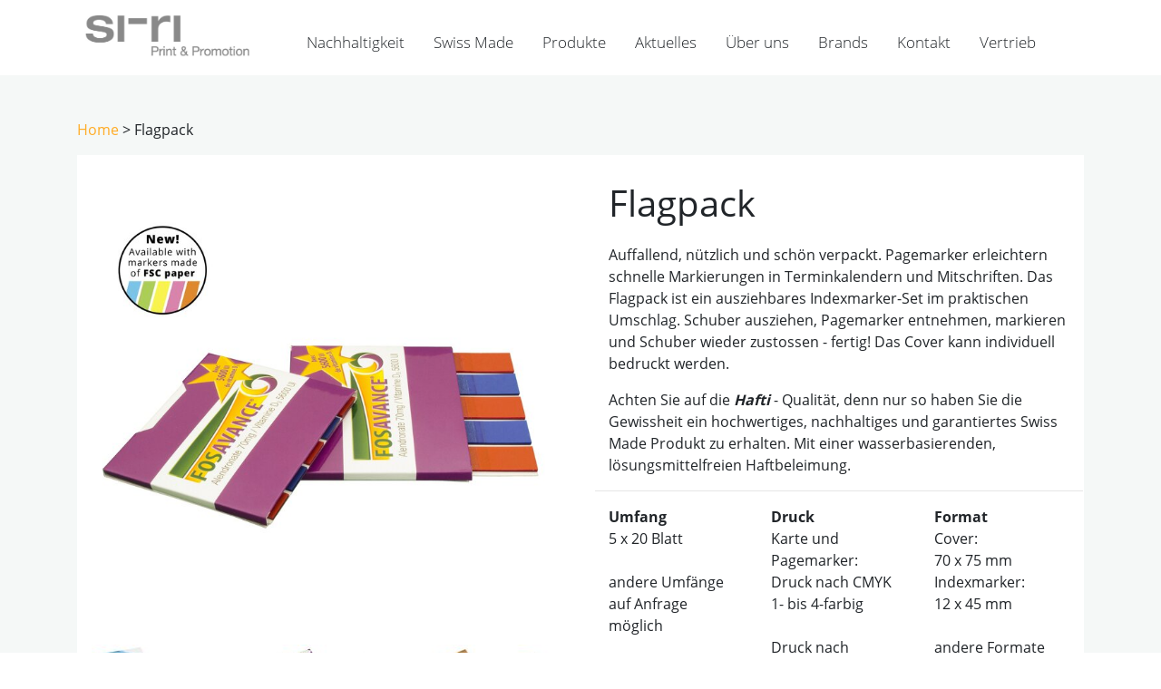

--- FILE ---
content_type: text/html; charset=UTF-8
request_url: https://si-ri.ch/de/shop/Flagpack~p1202
body_size: 4469
content:
<!doctype html>
<html lang="de">
    <head>
        <!-- Required meta tags -->
        <meta charset="utf-8">
        <meta name="viewport" content="width=device-width, initial-scale=1, shrink-to-fit=no">

        
                            <title>Swiss Made Haftnotizen von si-ri schweiz ag : Swiss Made Haftnotiz-Produkte und Klebelösungen, Print und Promotion</title>
            <meta name="description" content="Büroprodukte individuell und nachhaltig produziert in der Schweiz. Von Hafti Haftnotizen über Schreibblocks bis zu Klebelösungen aller Art" />


            
        		
   		
                    <link href="https://fonts.googleapis.com/css?family=Hind+Guntur:300,400,500,600,700&amp;display=swap" media="screen" rel="stylesheet" type="text/css" />
<link href="https://stackpath.bootstrapcdn.com/bootstrap/4.3.1/css/bootstrap.min.css" media="" rel="stylesheet" type="text/css" integrity="sha384-ggOyR0iXCbMQv3Xipma34MD+dH/1fQ784/j6cY/iJTQUOhcWr7x9JvoRxT2MZw1T" crossorigin="anonymous" />
<link href="https://use.fontawesome.com/releases/v5.9.0/css/all.css" media="screen" rel="stylesheet" type="text/css" />
<link href="/cache-buster-1605226744/static/lib/magnific/magnific.css" media="screen" rel="stylesheet" type="text/css" />
<link href="/cache-buster-1605226744/static/lib/autocompletejs/css/autoComplete.css" media="screen" rel="stylesheet" type="text/css" />
<link href="https://use.fontawesome.com/releases/v5.7.0/css/all.css" media="" rel="stylesheet" type="text/css" integrity="sha384-lZN37f5QGtY3VHgisS14W3ExzMWZxybE1SJSEsQp9S+oqd12jhcu+A56Ebc1zFSJ" crossorigin="anonymous" />
<link href="/cache-buster-1612349288/static/css/global.css" media="screen" rel="stylesheet" type="text/css" />
<link href="/cache-buster-1663577808/static/css/si-ri.css" media="screen" rel="stylesheet" type="text/css" />
        
    <script>
    
            var _ptg = _ptg || {};
    _ptg.options = _ptg.options || {};

    
            
    </script>


    <script src="/bundles/pimcorecore/js/targeting.js" async></script></head>
    <body>
                
        <nav class="navbar navbar-expand-md navbar-dark sticky-top py-1 site-header white">

                        
            
                        <div class="container">
                                <a class="py-1 mb-1" href="/de">
                    <img id="logo" src="/var/assets/Brand_Logos/si-ri/SI-RI_Logo_Pantone424U.jpg" alt="">
                </a>
                                <button class="navbar-toggler collapsed" type="button" data-toggle="collapse" data-target="#navbarCollapse" aria-controls="navbarCollapse" aria-expanded="false" aria-label="Toggle navigation">
                    <span class="navbar-toggler-icon"></span>
                </button>

                                <div class="navbar-collapse collapse" id="navbarCollapse">
                    

                    <ul class="navbar-nav menu-links ml-4 m-auto">
    <li>
        <a id="pimcore-navigation-renderer-menu-304" class=" main" href="/de/Nachhaltigkeit">Nachhaltigkeit</a>
    </li>
    <li>
        <a id="pimcore-navigation-renderer-menu-303" class=" main" href="/de/Swissmade">Swiss Made</a>
    </li>
    <li>
        <a id="pimcore-navigation-renderer-menu-293" class=" main" href="/de/Produkte">Produkte</a>
        <ul class="dropdown dropdown-menu">
            <li>
                <a id="pimcore-navigation-renderer-menu-305" href="/de/Produkte/Haftnotizen">Haftnotizen</a>
                <ul class="dropdown-menu dropdown-submenu">
                    <li>
                        <a id="pimcore-navigation-renderer-menu-356" href="/de/Produkte/Haftnotizen/Hafti%20classic">Eckige Haftnotizen</a>
                    </li>
                    <li>
                        <a id="pimcore-navigation-renderer-menu-355" href="/de/Produkte/Haftnotizen/Formgestanzt">Formgestanzte Haftnotizen</a>
                    </li>
                    <li>
                        <a id="pimcore-navigation-renderer-menu-306" href="/de/Produkte/Haftnotizen/Softcover">Haftnotiz-Sets in Softcover</a>
                    </li>
                    <li>
                        <a id="pimcore-navigation-renderer-menu-309" href="/de/Produkte/Haftnotizen/Hardcover">Haftnotiz-Sets in Buchumschlag</a>
                    </li>
                    <li>
                        <a id="pimcore-navigation-renderer-menu-317" href="/de/Produkte/Haftnotizen/Page%20Marker">Page Marker</a>
                    </li>
                    <li>
                        <a id="pimcore-navigation-renderer-menu-358" href="/de/Produkte/Haftnotizen/Rollen">Haftnotiz-Rollen</a>
                    </li>
                </ul>
            </li>
            <li>
                <a id="pimcore-navigation-renderer-menu-357" href="/de/Produkte/Klebel%C3%B6sungen">Klebelösungen</a>
            </li>
            <li>
                <a id="pimcore-navigation-renderer-menu-314" href="/de/Produkte/B%C3%BCcher%20-%20Blocks">Blocks &amp; Bücher</a>
                <ul class="dropdown-menu dropdown-submenu">
                    <li>
                        <a id="pimcore-navigation-renderer-menu-315" href="/de/Produkte/B%C3%BCcher%20-%20Blocks/B%C3%BCcher">Bücher</a>
                    </li>
                    <li>
                        <a id="pimcore-navigation-renderer-menu-316" href="/de/Produkte/B%C3%BCcher%20-%20Blocks/Blocks">Blocks</a>
                    </li>
                </ul>
            </li>
            <li>
                <a id="pimcore-navigation-renderer-menu-312" href="/de/Produkte/Drucksachen">Drucksachen</a>
            </li>
            <li>
                <a id="pimcore-navigation-renderer-menu-360" href="/wuerfelundboxen">Würfel und Boxen</a>
            </li>
            <li>
                <a id="pimcore-navigation-renderer-menu-354" href="/de/Produkte/Werbeartikel">Werbeartikel</a>
                <ul class="dropdown-menu dropdown-submenu">
                    <li>
                        <a id="pimcore-navigation-renderer-menu-361" href="/de/Produkte/Werbeartikel/Kalender">Kalender</a>
                    </li>
                    <li>
                        <a id="pimcore-navigation-renderer-menu-359" href="/de/Produkte/Werbeartikel/Mausmatten">Mausmatten</a>
                    </li>
                    <li>
                        <a id="pimcore-navigation-renderer-menu-362" href="/de/Produkte/Werbeartikel/Parkscheiben">Parkscheiben</a>
                    </li>
                    <li>
                        <a id="pimcore-navigation-renderer-menu-728" title="Gastronomie" href="/de/Produkte/Werbeartikel/Gastronomie">Gastronomie</a>
                    </li>
                    <li>
                        <a id="pimcore-navigation-renderer-menu-782" href="/de/Produkte/Werbeartikel/Spielkarten">Spielkarten</a>
                    </li>
                </ul>
            </li>
            <li>
                <a id="pimcore-navigation-renderer-menu-308" href="/de/Produkte/Mailing">Mailing</a>
            </li>
            <li>
                <a id="pimcore-navigation-renderer-menu-378" href="/de/Produkte/Gesundheit">Gesundheit</a>
                <ul class="dropdown-menu dropdown-submenu">
                    <li>
                        <a id="pimcore-navigation-renderer-menu-320" href="/de/Produkte/Gesundheit/Desinfektionsmittel">Desinfektionsmittel</a>
                    </li>
                    <li>
                        <a id="pimcore-navigation-renderer-menu-379" href="/de/Produkte/Gesundheit/Sonnencreme">Sonnencreme</a>
                    </li>
                    <li>
                        <a id="pimcore-navigation-renderer-menu-380" href="/de/Produkte/Gesundheit/Handcreme">Handpflege</a>
                    </li>
                </ul>
            </li>
        </ul>
    </li>
    <li>
        <a id="pimcore-navigation-renderer-menu-290" class=" main" href="/de/Aktuelles">Aktuelles</a>
    </li>
    <li>
        <a id="pimcore-navigation-renderer-menu-364" class=" main" href="/de/%C3%9Cber%20uns">Über uns</a>
        <ul class="dropdown dropdown-menu">
            <li>
                <a id="pimcore-navigation-renderer-menu-291" href="/de/%C3%9Cber%20uns/Geschichte">Geschichte</a>
            </li>
            <li>
                <a id="pimcore-navigation-renderer-menu-363" href="/de/%C3%9Cber%20uns/Team">Team</a>
            </li>
            <li>
                <a id="pimcore-navigation-renderer-menu-302" href="/de/%C3%9Cber%20uns/Mitgliedschaften">Mitgliedschaften</a>
            </li>
        </ul>
    </li>
    <li>
        <a id="pimcore-navigation-renderer-menu-311" class=" main" href="/de/Brands">Brands</a>
    </li>
    <li>
        <a id="pimcore-navigation-renderer-menu-301" class=" main" href="/de/Kontakt">Kontakt</a>
    </li>
    <li>
        <a id="pimcore-navigation-renderer-menu-369" class=" main" href="/distribution">Vertrieb</a>
    </li>
</ul>


                                        <ul class="navbar-nav menu-icons flex-row justify-content-center">
				</ul>
	
                </div>
            </div>
        </nav>
        <header></header>

        <main role="main">
            

                            <div id="content" class="container">
                    <div class="row">
                                                                        
                        <div class="col-md-12 pt-3 pt-md-5">
                                                                                            
                                                                                                
                                <div class="breadcrumb-header">
                                    <a href="/">Home</a> &gt;
                                    Flagpack
                                </div>
                                                        
    <div id="main-content" class="main-content">

        <div class="d-md-none mt-3">

            <div class="page-header">
                <h1>Flagpack</h1>
            </div>
        </div>

        <div class="bg-white my-3">
            <div class="row">

                <div class="col-md-6 mb-4">
 
                        <div class="p-3">
                            <a href="/Produktbilder/si-ri/Indexflags/image-thumb__2845__galleryLightbox/Hafti_Flagpack_Haupt_1_a%20Kopie.jpg" class="thumbnail">
                                <img width="700" height="700" class="img-thumbnail1 img-fluid" alt="" src="/Produktbilder/si-ri/Indexflags/image-thumb__2845__product_detail/Hafti_Flagpack_Haupt_1_a%20Kopie.jpg" srcset="/Produktbilder/si-ri/Indexflags/image-thumb__2845__product_detail/Hafti_Flagpack_Haupt_1_a%20Kopie.jpg 1x, /Produktbilder/si-ri/Indexflags/image-thumb__2845__product_detail/Hafti_Flagpack_Haupt_1_a%20Kopie@2x.jpg 2x" />
                            </a>
                                                                                            
                                    <div class="row">

                                        
                                            <div class="col-4 mt-3">

                                                <a href="/Produktbilder/si-ri/Indexflags/image-thumb__3083__galleryLightbox/Flag%20Pack_GANfort%20Kopie.jpg" class="thumbnail">
                                                    <img width="150" height="100" class="img-thumbnail1 img-fluid" alt="" src="/Produktbilder/si-ri/Indexflags/image-thumb__3083__product_detail_small/Flag%20Pack_GANfort%20Kopie.jpg" srcset="/Produktbilder/si-ri/Indexflags/image-thumb__3083__product_detail_small/Flag%20Pack_GANfort%20Kopie.jpg 1x, /Produktbilder/si-ri/Indexflags/image-thumb__3083__product_detail_small/Flag%20Pack_GANfort%20Kopie@2x.jpg 2x" />
                                                </a>

                                            </div>

                                        
                                            <div class="col-4 mt-3">

                                                <a href="/Produktbilder/si-ri/Indexflags/image-thumb__3084__galleryLightbox/Flag%20Pack_Apple%20violette%20Kopie.jpg" class="thumbnail">
                                                    <img width="150" height="100" class="img-thumbnail1 img-fluid" alt="" src="/Produktbilder/si-ri/Indexflags/image-thumb__3084__product_detail_small/Flag%20Pack_Apple%20violette%20Kopie.jpg" srcset="/Produktbilder/si-ri/Indexflags/image-thumb__3084__product_detail_small/Flag%20Pack_Apple%20violette%20Kopie.jpg 1x, /Produktbilder/si-ri/Indexflags/image-thumb__3084__product_detail_small/Flag%20Pack_Apple%20violette%20Kopie@2x.jpg 2x" />
                                                </a>

                                            </div>

                                        
                                            <div class="col-4 mt-3">

                                                <a href="/Produktbilder/si-ri/Indexflags/image-thumb__3082__galleryLightbox/Flag%20Pack_W%C3%BCrth%20Kopie.jpg" class="thumbnail">
                                                    <img width="150" height="100" class="img-thumbnail1 img-fluid" alt="" src="/Produktbilder/si-ri/Indexflags/image-thumb__3082__product_detail_small/Flag%20Pack_W%C3%BCrth%20Kopie.jpg" srcset="/Produktbilder/si-ri/Indexflags/image-thumb__3082__product_detail_small/Flag%20Pack_W%C3%BCrth%20Kopie.jpg 1x, /Produktbilder/si-ri/Indexflags/image-thumb__3082__product_detail_small/Flag%20Pack_W%C3%BCrth%20Kopie@2x.jpg 2x" />
                                                </a>

                                            </div>

                                        
                                            <div class="col-4 mt-3">

                                                <a href="/Produktbilder/si-ri/Indexflags/image-thumb__3087__galleryLightbox/Flag_Pack_Shop_gesch.png" class="thumbnail">
                                                    <img width="150" height="100" class="img-thumbnail1 img-fluid" alt="" src="/Produktbilder/si-ri/Indexflags/image-thumb__3087__product_detail_small/Flag_Pack_Shop_gesch.png" srcset="/Produktbilder/si-ri/Indexflags/image-thumb__3087__product_detail_small/Flag_Pack_Shop_gesch.png 1x, /Produktbilder/si-ri/Indexflags/image-thumb__3087__product_detail_small/Flag_Pack_Shop_gesch@2x.png 2x" />
                                                </a>

                                            </div>

                                        
                                            <div class="col-4 mt-3">

                                                <a href="/Produktbilder/si-ri/Indexflags/image-thumb__3088__galleryLightbox/Flag_Pack_Shop_offen.png" class="thumbnail">
                                                    <img width="150" height="100" class="img-thumbnail1 img-fluid" alt="" src="/Produktbilder/si-ri/Indexflags/image-thumb__3088__product_detail_small/Flag_Pack_Shop_offen.png" srcset="/Produktbilder/si-ri/Indexflags/image-thumb__3088__product_detail_small/Flag_Pack_Shop_offen.png 1x, /Produktbilder/si-ri/Indexflags/image-thumb__3088__product_detail_small/Flag_Pack_Shop_offen@2x.png 2x" />
                                                </a>

                                            </div>

                                        
                                            <div class="col-4 mt-3">

                                                <a href="/Produktbilder/si-ri/Indexflags/image-thumb__3089__galleryLightbox/0095_Flagpack_CombicanFrau_offen.jpg" class="thumbnail">
                                                    <img width="150" height="100" class="img-thumbnail1 img-fluid" alt="" src="/Produktbilder/si-ri/Indexflags/image-thumb__3089__product_detail_small/0095_Flagpack_CombicanFrau_offen.jpg" srcset="/Produktbilder/si-ri/Indexflags/image-thumb__3089__product_detail_small/0095_Flagpack_CombicanFrau_offen.jpg 1x, /Produktbilder/si-ri/Indexflags/image-thumb__3089__product_detail_small/0095_Flagpack_CombicanFrau_offen@2x.jpg 2x" />
                                                </a>

                                            </div>

                                        
                                            <div class="col-4 mt-3">

                                                <a href="/Produktbilder/si-ri/Indexflags/image-thumb__3090__galleryLightbox/0091_Flagpack_CombiganMann_offen.jpg" class="thumbnail">
                                                    <img width="150" height="100" class="img-thumbnail1 img-fluid" alt="" src="/Produktbilder/si-ri/Indexflags/image-thumb__3090__product_detail_small/0091_Flagpack_CombiganMann_offen.jpg" srcset="/Produktbilder/si-ri/Indexflags/image-thumb__3090__product_detail_small/0091_Flagpack_CombiganMann_offen.jpg 1x, /Produktbilder/si-ri/Indexflags/image-thumb__3090__product_detail_small/0091_Flagpack_CombiganMann_offen@2x.jpg 2x" />
                                                </a>

                                            </div>

                                        
                                    </div>

                                                            
                        </div>
					                </div>

                <div class="col-md-6 mb-4">

                    <div class="p-3 pt-4">

                        <div class="row d-none d-md-block mb-3">
                            <div class="col-12">


                                <h2 class="">Flagpack</h2>
                            </div>
							
							
							                <div class="col-12">
                    <!-- <h4 class="text-center">Zusatzinformationen</h4> -->

                                            <p><p>Auffallend, nützlich und schön verpackt. Pagemarker erleichtern schnelle Markierungen in Terminkalendern und Mitschriften. Das Flagpack ist ein ausziehbares Indexmarker-Set im praktischen Umschlag. Schuber ausziehen, Pagemarker entnehmen, markieren und Schuber wieder zustossen - fertig! Das Cover kann individuell bedruckt werden.</p>

<p>Achten Sie auf die <em><strong>Hafti </strong></em>- Qualität, denn nur so haben Sie die Gewissheit ein hochwertiges, nachhaltiges und garantiertes Swiss Made Produkt zu erhalten. Mit einer wasserbasierenden, lösungsmittelfreien Haftbeleimung.</p>
</p>
                    
                </div>
				<hr/>
            							
							
							
							
                        </div>
                        <div class="row">

                            							                                <dl class="item-property col-4">
                                    <dt>Umfang</dt>
                                    <dd>
5 x 20 Blatt<br />
<br />
andere Umfänge auf Anfrage möglich
                                    </dd>

                                </dl>
								                            							
							
							
							                            														                                <dl class="item-property col-4">
                                    <dt>Druck</dt>
                                    <dd>
Karte und Pagemarker:<br />
Druck nach CMYK<br />
1- bis 4-farbig<br />
<br />
Druck nach Pantone auf Anfrage möglich
                                    </dd>

                                </dl>
								                            							
														                                <dl class="item-property col-4">
                                    <dt>Format</dt>
                                    <dd>
Cover:<br />
70 x 75 mm<br />
Indexmarker:<br />
12 x 45 mm<br />
<br />
andere Formate auf Anfrage möglich
                                    </dd>

                                </dl>
								                            							
														                                <dl class="item-property col-4">
                                    <dt>Gewicht</dt>
                                    <dd>
Softcover:<br />
250 g/m<sup>2</sup><br />
<br />
Indexmarker:<br />
70 µm<br />
transluszent<br />
neon pink<br />
neon orange<br />
neon gelb<br />
neon grün<br />
neon blau
                                    </dd>

                                </dl>
								                            							
														                                <dl class="item-property col-4">
                                    <dt>Material</dt>
                                    <dd>
►PET<br />
►FSC® FSC-C019359 Papier
                                    </dd>

                                </dl>
								                            
                            

                            


                        </div>

                        <hr/>

                    </div>

                </div>

            </div>

            <hr>

            




        </div>
    </div>

                        </div>

                                            </div>
                </div>
                        <a id="back-to-top" href="#" class="btn btn-primary btn-lg back-to-top" role="button" title="Click to return on the top" data-toggle="tooltip" data-placement="left">
                <span class="fa fa-arrow-up"></span>
            </a>

        </main>

                <footer class="container py-5">
    <div class="row">
        <div class="col-12 col-md">
            <!-- <a class="text-dark text-decoration-none" href="/" > -->
                <img id="logo-footer" src="/var/assets/Brand_Logos/si-ri/si-ri_logo_pantone424u_block-FOOTER_2.jpg" >
                <small class="d-block mb-3">&copy; 2026 si-ri schweiz ag</small>
            <!-- </a> -->
        </div>
                            <div class="col-6 col-md">
                <h5>Unternehmen</h5>
                <ul class="list-unstyled text-small">
                                            <li><a href="/de/%C3%9Cber%20uns/Geschichte" class="text-muted" type="internal">Geschichte</a></li>
                                            <li><a href="/de/%C3%9Cber%20uns/Team" class="text-muted" type="internal">Ansprechpersonen</a></li>
                                            <li><a href="/de/Aktuelles" class="text-muted">News</a></li>
                                            <li><a href="/de/Produkte" class="text-muted" type="internal">Sortiment</a></li>
                                    </ul>
            </div>
                                <div class="col-6 col-md">
                <h5>Haftnotizen</h5>
                <ul class="list-unstyled text-small">
                                            <li><a href="/de/Produkte/Haftnotizen/Hafti%20classic" class="text-muted" type="internal">Klassische Haftnotizen</a></li>
                                            <li><a href="/de/Produkte/Haftnotizen/Formgestanzt" class="text-muted" type="internal">Formgestanzte Haftnotizen</a></li>
                                            <li><a href="/de/Produkte/Haftnotizen/Softcover" class="text-muted" type="internal">Haftnotizen in Umschlag</a></li>
                                            <li><a href="/de/Produkte/Haftnotizen/Hardcover" class="text-muted" type="internal">Haftnotizen in Buchumschlag</a></li>
                                            <li><a href="/de/Produkte/Haftnotizen/Page%20Marker" class="text-muted" type="internal">Page Marker</a></li>
                                            <li><a href="/de/Produkte/Haftnotizen/Rollen" class="text-muted" type="internal">Haftnotiz-Rollen</a></li>
                                    </ul>
            </div>
                                <div class="col-6 col-md">
                <h5>Blocks</h5>
                <ul class="list-unstyled text-small">
                                            <li><a href="/de/Produkte/B%C3%BCcher%20-%20Blocks/Blocks" class="text-muted" type="internal">Schreibblocks</a></li>
                                            <li><a href="/de/Produkte/B%C3%BCcher%20-%20Blocks/B%C3%BCcher" class="text-muted" type="internal">Wiroblocks</a></li>
                                    </ul>
            </div>
                                <div class="col-6 col-md">
                <h5>Promotion</h5>
                <ul class="list-unstyled text-small">
                                            <li><a href="/de/Produkte/Werbeartikel/Kalender" class="text-muted" type="internal">Kalender</a></li>
                                            <li><a href="/de/Produkte/Werbeartikel/Parkscheiben" class="text-muted" type="internal">Parkscheiben</a></li>
                                            <li><a href="/de/Produkte/Werbeartikel/Mausmatten" class="text-muted" type="internal">Mausmatten</a></li>
                                            <li><a href="/de/Produkte/Klebel%C3%B6sungen" class="text-muted" type="internal">Klebelösungen</a></li>
                                            <li><a href="/de/Produkte/Mailing" class="text-muted" type="internal">Mailings</a></li>
                                            <li><a href="/de/Produkte/Gesundheit/Desinfektionsmittel" class="text-muted" type="internal">Desinfektionsmittel</a></li>
                                            <li><a href="/de/Produkte/Gesundheit" class="text-muted" type="internal">Gesundheitsprodukte</a></li>
                                    </ul>
            </div>
                                <div class="col-6 col-md">
                <h5>Wissen</h5>
                <ul class="list-unstyled text-small">
                                            <li><a href="/de/Downloads" class="text-muted">Downloads</a></li>
                                            <li><a href="/de/Brands" class="text-muted" type="internal">Marken</a></li>
                                            <li><a href="/de/Nachhaltigkeit" class="text-muted" type="internal">Nachhaltigkeit</a></li>
                                            <li><a href="/de/Swissmade" class="text-muted" type="internal">Made in Switzerland</a></li>
                                    </ul>
            </div>
                                <div class="col-6 col-md">
                <h5>Kontakt</h5>
                <ul class="list-unstyled text-small">
                                            <li><a href="/de/Kontakt" class="text-muted" type="internal">Kontakt</a></li>
                                            <li><a href="/de/shared/includes/Impressum" class="text-muted" type="internal">Impressum</a></li>
                                            <li><a href="/de/shared/includes/AGB" target="_blank" class="text-muted" type="internal">AGB</a></li>
                                    </ul>
            </div>
                        </div>
</footer>

                            <script src="/cache-buster-1630321014/static/js/jquery-3.3.1.min.js"></script>
<script src="https://cdnjs.cloudflare.com/ajax/libs/popper.js/1.14.7/umd/popper.min.js"></script>
<script src="https://stackpath.bootstrapcdn.com/bootstrap/4.3.1/js/bootstrap.min.js"></script>
<script src="/cache-buster-1605226744/static/lib/magnific/magnific.js"></script>
<script src="/cache-buster-1605226744/static/lib/autocompletejs/js/autoComplete.min.js"></script>
<script src="/cache-buster-1605226744/static/js/search-autocomplete.js"></script>
<script src="/cache-buster-1605226744/static/js/main.js"></script>
<script src="/cache-buster-1605226744/static/js/frontend.js"></script>
<script src="/cache-buster-1652357645/static/js/si-ri.js"></script>
        

                    
            </body>
</html>


--- FILE ---
content_type: text/css
request_url: https://si-ri.ch/cache-buster-1612349288/static/css/global.css
body_size: 5972
content:
/* VARS */
:root {
    --purple-gradient: linear-gradient(135.12deg, #2899f0 0%, #2878f0 100%);
    --purple: #2878f0;
    --light-purple: #2899f0;;
    --dark-gray: #434343;
    --light-gray: #F5F8F7;
    --dark-purple: #0f5fd6;
}

/* GLOBAL */

body {
    font-family: "Hind Guntur";
}

/*p {
    font-size: 18px;
    line-height: 30px;
}*/

main {
    background-color: var(--light-gray);
}


#content section {
    margin-bottom: 50px;
}

.main-content  {
    min-height: 70vh;
    /*padding: 3em;*/
}

/* GLOBAL - (Display) Headings */

h1, .display-1 {
    font-size: 70px;
    font-weight: bold;
    letter-spacing: 4px;
    text-transform: uppercase;
    line-height: 90px;
    margin-top: 20px;
    margin-bottom: 20px;
    overflow-wrap: break-word;
}

h2, .display-2 {
    font-size: 50px;
    font-weight: bold;
    letter-spacing: 4px;
    line-height: 95px;
    text-transform: initial;
    overflow-wrap: break-word;
}

h3, .display-3 {
    font-size: 40px;
    letter-spacing: -0.86px;
    line-height: 76px;
    text-transform: initial;
    overflow-wrap: break-word;
}

h4, .display-4 {
    font-size: 30px;
    font-weight: bold;
    letter-spacing: -0.56px;
    line-height: 40px;
    text-transform: initial;
    overflow-wrap: break-word;
}

h5, .display-5 {
    font-size: 30px;
    letter-spacing: -0.56px;
    line-height: 56px;
    overflow-wrap: break-word;
}

h6, .display-6 {
    font-size: 20px;
    font-weight: bold;
    letter-spacing: -0.38px;
    line-height: 37px;
    overflow-wrap: break-word;
}

.main-content h1, .main-content .display-1 {
    font-size: 50px;
    letter-spacing: 2px;
    line-height: 70px;
    margin-top: 20px;
    margin-bottom: 20px;
}

.main-content h2, .main-content .display-2 {
    font-size: 40px;
    font-weight: normal;
    letter-spacing: normal;
    line-height: 58px;
}

.main-content h3, .main-content .display-3 {
    font-size: 30px;
    font-weight: bold;
    letter-spacing: -0.56px;
    line-height: 56px;
    text-transform: initial;
}

.small {
    font-size: 16px;
    line-height: 20px;
}


.extra-small {
    font-size: 13px;
    line-height: 15px;
}

.label {
    font-size: 16px;
    line-height: 22px;
}

/* fix paddings due to font */
.list-group-item, .card-header {
    padding-top: 15px;
    padding-bottom: 9px;
}

.custom-control label {
    padding-top: 3.5px;
}

.navbar-nav.menu-links li a {
    padding-top: 10px;
}

input.form-control {
    padding-top: 10px;
    padding-bottom: 5px;
}

.quantity input {
    padding-top: 5px;
    padding-bottom: 0px;
    padding-left: 4px;
    padding-right: 4px;
}

.input-group .input-group-append .btn {
    padding-top: 7px;
    padding-bottom: 1px;
}

.badge {
    padding-top: 6.5px;
    padding-bottom: 2px;
}

.btn {
    padding-top: 8px;
    padding-bottom: 3px;
}

.btn.btn-sm {
    padding-top: 7px;
    padding-bottom: 2px;
}

.badge-primary {
    background-color: var(--dark-gray);
}

.list-group-item-secondary .badge-primary {
    background-color: var(--dark-purple);
}

/* BUTTONS */
.btn-primary {
    color: #FFFFFF;
    /*font-size: 18px;*/
    text-align: center;
    border-radius: 6px;
    background: linear-gradient(135.12deg, #2899f0 0%, #2878f0 100%);
    border-color: var(--purple);
}

.btn-outline-primary {
    border-color: var(--purple);
    color: var(--purple);
}

.btn-outline-primary:hover {
    background-color: var(--purple);
    border-color: var(--purple);
}


.btn-secondary {
    color: var(--purple);
    /*font-size: 18px;*/
    text-align: center;
    border-radius: 6px;
    background-color: #FFFFFF;
    border-color: var(--purple);
}

.btn-secondary:hover {
    background-color: var(--dark-purple);
}

.btn-primary:hover {
    background: var(--dark-purple);
    border-color: var(--dark-purple);
}

.dropdown-toggle::after {
    display: none;
}
.caret {
    border: none;
    color: var(--purple);
}

.dropdown
.btn-secondary {
    color: #1E1E1E;
}

.dropdown
.btn-secondary:hover {
    color: #FFFFFF;
}

.show>.btn-secondary.dropdown-toggle {
    background: var(--purple);
    border-color: var(--purple);
}

.custom-control-input:checked~
.custom-control-label::before {
    background-color: var(--purple);
}

.page-item .page-link {
    color: var(--dark-gray);
    padding-top: 10px;
    padding-bottom: 5px;
}

.page-item.active .page-link {
    color: #ffffff;
    background-color: var(--purple);
    border: 1px solid #dee2e6;
}

.page-item:first-child .page-link, .page-item:last-child .page-link {
    padding-right: 15px;
    padding-left: 15px;
}



.flip {
    transform: scaleX(-1);
}

.page-link {
    height: 100%;
}

.page-link span {
    background-image: url("../images/icons/arrow.svg");
    position: absolute;
    width: 8px;
    height: 16px;
    margin: 2px 0px 0px -3px;
    background-repeat: no-repeat;
}

/*
 * Custom translucent site header
 */

.site-header {
    background-color: rgba(0, 0, 0, .85);
}

.site-header.purple {
    background-color: var(--purple);
}
.site-header.red {
    background-color: #f03c28;
}
.site-header.blue {
    background-color: #2878f0;
}
.site-header.gray {
    background-color: #ccc;
}
.site-header.white {
    background-color: #fff;
}

.site-header a:hover {
    text-decoration: none;
}

/*
 * PRODUCT DESIGN FOR DEVICES
 */

.product-device {
    position: absolute;
    right: 10%;
    bottom: -30%;
    width: 300px;
    height: 540px;
    background-color: #333;
    border-radius: 21px;
    -webkit-transform: rotate(30deg);
    transform: rotate(30deg);
}

.product-device::before {
    position: absolute;
    top: 10%;
    right: 10px;
    bottom: 10%;
    left: 10px;
    content: "";
    background-color: rgba(255, 255, 255, .1);
    border-radius: 5px;
}

.product-device-2 {
    top: -25%;
    right: auto;
    bottom: 0;
    left: 5%;
    background-color: #e5e5e5;
}

.flex-equal > * {
    -ms-flex: 1;
    flex: 1;
}
@media (min-width: 768px) {
    .flex-md-equal > * {
        -ms-flex: 1;
        flex: 1;
    }
}

.overflow-hidden { overflow: hidden; }

.menu-links {
    font-size: 17px;
    font-weight: lighter;
}

.menu-links .active {
    color: #ffffff;
}

.menu-icon {
    height: 20.5px;
    width: 20.5px;
}


.hero-banner {
    overflow: hidden;
    width: auto;
    min-width: 100%;
    height: auto;
    background-image: url("../images/hero1.png");
    background-size: cover;
    min-height: 700px;
    background-position: bottom;
}

.hero-text {
    color: #FFFFFF;
    font-family: "Hind Guntur";
    font-size: 26px;
    letter-spacing: 3px;
    line-height: 26px;
    text-align: center;
}


.custom-standard-card,
.custom-product-card {
    border-radius: 1.25rem;
    overflow: hidden;
}

.custom-standard-card.card-body,
.custom-product-card.card-body
{
    box-shadow: 0 30px 20px 0 rgba(30,30,30,0.06);
}

.card-img-top {
    width: 100%;
    border-top-left-radius: calc(1.25rem - 1px);
    border-top-right-radius: calc(1.25rem - 1px);
}

.grid-gallery {
    margin-right: 0;
    margin-left: 0;
}
.grid-gallery .flex-container{
    display: flex;
    flex-wrap: wrap;
    justify-content: center;
}

.grid-gallery-item .tint {
    background-color: initial;

}

.grid-gallery-item .tint img {
    opacity: 1;
}

.grid-gallery-item {
    padding: 0;
    max-height:50vh;
}

.grid-gallery-item img {
    max-width:100%;
    max-height:100%;
    object-fit: cover;
}

.grid-gallery-item h1,
.grid-gallery-item h2 {
    margin-bottom: 0;
    line-height: 1em;
}

.grid-gallery .pimcore_block_entry {
    flex: 0 0 50%;
    max-width: 50%;
}
.grid-gallery-item-text  {
    position: absolute;
    right: 15%;
    bottom: 5%;
    left: 15%;
    z-index: 10;
    padding-top: 20px;
    padding-bottom: 20px;
    color: #fff;
    vertical-align: text-bottom;
    text-align: center;
}

.custom-product-card .card-title {
    font-size: 20px;
    font-weight: bold;
    letter-spacing: 3px;
    line-height: 22px;
}
.custom-product-card .card-body,
.custom-standard-card .card-body {
    padding: 1.75rem;
}

.custom-product-card .card-body {
    display: flex;
    justify-content: space-between;
    flex-direction: column;
    height: 100%;
}

.custom-product-card .card-body .card-body-top {
    justify-content: normal;
}

.custom-product-card .card-body .card-body-bottom {
    justify-content: flex-end;
}


.custom-standard-card .card-body {
    text-align: center;
}

/* some special styles for grid with filters */
.col-md-9 .col-md-4 .custom-product-card .card-body.pricing i,
.col-md-3 .custom-product-card .card-body.pricing i {
    display: none;
}

.col-md-9 .col-md-4 .custom-product-card .card-body,
.col-md-3 .custom-product-card .card-body{
    padding: 1.25rem;
}


.col-md-9 .col-md-4 .custom-product-card .card-body .btn,
.col-md-3 .custom-product-card .card-body .btn {
    padding-top: 7px;
    padding-bottom: 2px;
    font-size: 16px;
}

.col-md-9 .col-md-4 .custom-product-card .card-body .button-row,
.col-md-3 .custom-product-card .card-body .button-row {
    padding-left: 7px;
    padding-right: 7px;
}

/* end special stypes for grid with filters */


.custom-standard-card .card-text {
    line-height: 1.25em;
    margin-top: 10px
}

.custom-standard-card .card-title {
    font-family: "Hind Guntur";
    font-size: 20px;
    font-weight: bold;
    letter-spacing: 3px;
    line-height: 22px;
    text-align: center;
    margin: auto;
}

.custom-product-card .card-text {
    font-size: 16px;
    letter-spacing: 1px;
    line-height: 20px;
}

.custom-product-card .card-price {
    font-size: 20px;
    font-weight: bold;
    letter-spacing: 2px;
    line-height: 22px;
}

.custom-product-card .card-price.original {
    font-size: 15px;
    font-weight: normal;
    text-decoration: line-through;
    letter-spacing: 2px;
    line-height: 17px;
}


.image-holder:before {
    content: "";
    display: block;
    position: absolute;
    top: 0;
    bottom: 0;
    left: 0;
    right: 0;
    background: rgba(0,255,255, 0.5);
    transition: all .3s linear;
}
.image-holder:hover:before {
    background: none;
}

/* BACKGROUND TINT */
.tint { background-color:black; display:inline-block; }
.tint img { opacity:0.7 }

/* ZOOMIN EFFECT */
.zoom-outer
{
    overflow: hidden;
}
.zoom-inner
{
    transition: all 0.5s ease;
}
.zoom-inner:hover
{
    transform: scale(1.2);
}

@media (max-width: 768px) {
    h1, .display-1, .main-content h1 {
        font-size: 2em;
        line-height: inherit;
    }

    h2, .main-content h2 {
        font-size: 2em;
    }

    h5 {
        font-size: 1.25em;
        letter-spacing: 0;
        line-height: 2em;
    }

    .hero-text {
        font-size: inherit;
        letter-spacing: 2px;
        line-height: 1em;
    }

    .pricing a i {
        display: none;
    }

    .back-to-top.display-block {
        display: inline !important;
    }
}


/* Navigation */
.menu-links > li {
    font-size: 17px;
    font-weight: lighter;
    padding: .5rem 2rem .5rem 2rem !important;
}
.menu-links .dropdown-menu li a
{
    padding: .5em 1em .5em 1em;
}

.navbar-nav li a {
    color: #ffffff;
    display: block;
}

.menu-links .dropdown {
    top: 80%;
}

.menu-links .dropdown-menu {
    width: max-content;
}

.menu-icons .dropdown-menu {
    top: 125%;
}

.menu-icons .dropdown-item.active, .menu-icons .dropdown-item:active {
    background-color: transparent;
}

.navbar-nav li .dropdown-menu a {
    color: #000;
}

.navbar-nav li:hover > ul.dropdown-menu {
    display: block;
}

.dropdown-menu li {
    position: relative;
}

.submenu-icon>a:after {
    font-family: "Font Awesome 5 Free"; font-weight: 600; content: "\f0da";
    float: right;
    border: none;
    margin-left: 0.5em;
}

.dropdown-submenu {
    top: 0;
    left: 100%;
    margin-top: 0px;
    margin-left: 0px;
}

@media (min-width: 992px) {
    .dropdown .dropdown-menu {
        animation-duration: 0.3s;
        -webkit-animation-duration: 0.3s;
        animation-fill-mode: both;
        -webkit-animation-fill-mode: both;
        animation-name: slideIn;
    }
}

.form-control:focus{
    border-color: var(--purple);
    box-shadow: none;
    -webkit-box-shadow: none;
}

::selection {
    background: var(--light-purple);
    color: #ffffff;
}

.dropdown .dropdown-menu li > ul {
    margin: 0px;
}

.dropdown .dropdown-menu li > ul > li {
    list-style: none;
}

.dropdown .dropdown-menu a:hover {
    background-color: lightgray;
}

.dropdown-menu-arrow {
    top: -25px;
    left: 33px;
    width: 0;
    height: 0;
    position: relative;
}

.dropdown-menu-arrow-search {
    left: 15%;
}

.dropdown-menu-arrow-right {
    left: 90%;
}

.dropdown-menu-arrow-left {
    right: 10%;
}

.dropdown-menu-arrow:before,
.dropdown-menu-arrow:after {
    content: "";
    position: absolute;
    display: block;
    width: 0;
    height: 0;
    border-width: 7px 8px;
    border-style: solid;
    border-color: transparent;
    z-index: 1001;
}
.dropdown-menu-arrow:after {
    bottom: -18px;
    right: -8px;
    border-bottom-color: #fff;
}
.dropdown-menu-arrow:before {
    bottom: -17px;
    right: -8px;
    border-bottom-color: rgba(0,0,0,.15);
}


/* nav animations */
@media (min-width: 992px) {
    .animate {
        animation-duration: 0.3s;
        -webkit-animation-duration: 0.3s;
        animation-fill-mode: both;
        -webkit-animation-fill-mode: both;
    }
}

@keyframes slideIn {
    0% {
        transform: translateY(1rem);
        opacity: 0;
    }
    100% {
        transform:translateY(0rem);
        opacity: 1;
    }
    0% {
        transform: translateY(1rem);
        opacity: 0;
    }
}

@-webkit-keyframes slideIn {
    0% {
        -webkit-transform: transform;
        -webkit-opacity: 0;
    }
    100% {
        -webkit-transform: translateY(0);
        -webkit-opacity: 1;
    }
    0% {
        -webkit-transform: translateY(1rem);
        -webkit-opacity: 0;
    }
}

.slideIn {
    -webkit-animation-name: slideIn;
    animation-name: slideIn;
}

/* accordion */
.accordion .card-header {
    padding: 0;
}

.accordion .card-header .btn {
    text-decoration: none;
    color: var(--purple);
    padding: .5em 0 0 1.2em;
    font-weight: 600;
}

/* embed */
.area-embed .embed > *, .area-embed .embed iframe {
    width: 100%;
}

.area-embed .embed {
    padding-bottom: 20px;
}


/* icon teasser */

.teaser-icon > .icon {
    text-align: center;
    position: relative;

}

.teaser-icon > .icon > .image {
    position: relative;
    z-index: 2;
    margin: auto;
    width: 88px;
    height: 88px;
    border: 8px solid white;
    line-height: 88px;
    border-radius: 50%;
    background: var(--purple);
    vertical-align: middle;
}

.teaser-icon > .icon:hover > .image {
    background: var(--dark-purple);
}

.teaser-icon > .icon > .image > i {
    font-size: 32px !important;
    color: #fff !important;
    top: 5px !important;
    left:0;
}

.teaser-icon > .icon:hover > .image > i {
    color: white !important;
}

.teaser-icon > .icon > .info {
    margin-top: -24px;
    background: rgba(0, 0, 0, 0.04);
    border: 1px solid #e0e0e0;
    padding: 15px 0 10px 0;
}

.teaser-icon > .icon:hover > .info {
    background: rgba(0, 0, 0, 0.04);
    border-color: #e0e0e0;
    color: white;
}

.teaser-icon > .icon > .info > h3.title {
    font-size: 36px !important;
    letter-spacing: .08em;
    line-height: 1.25em;
    margin-top: 1em;
}

.teaser-icon > .icon > .info > p, .teaser-icon > .icon > .info > div {
    color: #666;
    line-height: 1.5em;
    margin: 20px;
}

.teaser-icon > .icon:hover > .info > h3.title, .teaser-icon > .icon:hover > .info > p{
    color: #222;
}


.fa-selection .x-combo-list-item, .fa-selection .x-boundlist-item {
    font-family: "FontAwesome" !important;
    font-size: 26px !important;
}

.image-hotspot {
    position: absolute;
    background: rgba(100, 40, 180, 0.5);
}

.image-marker {
    position: absolute;
    width: 20px;
    height: 20px;
    border-radius: 10px;
    background: #2aabeb;
}

.area-gallery-single-images {
    text-align: center;
}

.area-gallery-folder a ,
.area-gallery-single-images a {
    text-decoration: none;
}

.area-gallery-single-images .pimcore_block_entry,
.area-gallery-folder a img ,
.area-gallery-single-images a img {
    margin: 0.5em;
}

.featurette-divider {
    margin: 40px 0;
}

.img-responsive {
    width: 100%;
    height: auto;
}

.carousel-item .carousel-caption, .carousel-item .carousel-caption .hero-text {
    text-shadow: rgb(0, 0, 0) 0px 0px 5px;
}

.area-gallery-carousel .carousel-item {
    height: auto;
}

.area-gallery-carousel .carousel-inner .carousel-caption {
    bottom: 6vh;
}

/* Indicators list style */
.carousel-indicators.preview li {
    border: medium none;
    border-radius: 0;
    height: 54px;
    margin-bottom: 5px;
    margin-left: 0;
    margin-right: 5px !important;
    margin-top: 0;
    width: 100px;
}
/* Indicators images style */
.carousel-indicators.preview img {
    border: 2px solid #FFFFFF;
    float: left;
    height: 54px;
    left: 0;
    width: 100px;
    opacity: 0.7;
}
/* Indicators active image style */
.carousel-indicators.preview .active img {
    border: 2px solid #428BCA;
    opacity: 1;
}

/*
 * Side navigation
 *
 * Scrollspy and affixed enhanced navigation to highlight sections and secondary
 * sections of docs content.
 */

/* By default it's not affixed in mobile views, so undo that */
.bs-sidebar.affix {
    position: static;
}

/* First level of nav */
.bs-sidenav {
    /*margin-top: 30px;*/
    margin-bottom: 30px;
    padding-top:    10px;
    padding-bottom: 10px;
    text-shadow: 0 1px 0 #fff;
    background-color: #ffffff;
    border-radius: 5px;
    flex-direction: column;
}

.sticky {
    position: -webkit-sticky;
    position: sticky;
    top: 8em;
    padding-bottom: 8em;
}

/* All levels of nav */
.bs-sidebar .nav > li > ul > li,
.bs-sidebar .nav > li {
    display: block;
}
.bs-sidebar .nav > li > a,
.bs-sidebar .nav li ul li a {
    display: block;
    color: #716b7a;
    padding: 5px 20px;
}

.bs-sidebar .nav > li > ul > li > a {
    text-decoration: none;
    color: #716b7a;
}

.bs-sidebar .nav li ul {
    list-style: none;
    text-decoration: none;
}

.bs-sidebar .nav > li > a:hover,
.bs-sidebar .nav > li > a:focus,
.bs-sidebar .nav > li > ul > li a:hover {
    text-decoration: none;
    background-color: #e5e3e9 !important;
}
.bs-sidebar .nav .active > a {
    color: var(--dark-purple);
    font-weight: bold;
    background-color: transparent;
    border-right: 5px solid var(--dark-purple);
}


.bs-sidebar .nav a:hover,
.bs-sidebar .nav a:focus {
    color: var(--dark-purple);
}

/* Nav: second level (shown on .active) */
.bs-sidebar .nav .nav {
    display: none; /* Hide by default, but at >768px, show it */
    margin-bottom: 8px;
}
.bs-sidebar .nav .nav > li > a {
    padding-top:    3px;
    padding-bottom: 3px;
    padding-left: 30px;
    font-size: 90%;
}

/* Show and affix the side nav when space allows it */
@media screen and (min-width: 992px) {
    .bs-sidebar .nav > .active > ul {
        padding-left: 1em;
        display: block;
    }
    /* Widen the fixed sidebar */
    .bs-sidebar.affix,
    .bs-sidebar.affix-bottom {
        width: 213px;
    }
    .bs-sidebar.affix {
        position: fixed; /* Undo the static from mobile first approach */
        top: 80px;
    }
    .bs-sidebar.affix-bottom {
        position: absolute; /* Undo the static from mobile first approach */
    }
    .bs-sidebar.affix-bottom .bs-sidenav,
    .bs-sidebar.affix .bs-sidenav {
        margin-top: 0;
        margin-bottom: 0;
    }

    .languages {
        display: block;
    }
}


@media screen and (min-width: 1200px) {
    /* Widen the fixed sidebar again */
    .bs-sidebar.affix-bottom,
    .bs-sidebar.affix {
        width: 263px;
    }
}

/* small screen devices */
@media only screen and (max-width: 768px) {

    h2, .display-2 {
        letter-spacing: 2px;
        line-height: 48px;
    }

    .sticky-top {
        position: relative;
    }

    .search-button {
        display: none !important;
    }

    #navbarCollapse .search-box {
        width: 100% !important;
    }

    .menu-links .dropdown-menu {
        width: 100%;
    }

    .menu-icons .dropdown-menu {
        position: absolute;
        top: 250%;
    }

    .menu-icons {
        margin-bottom: 30px;
    }

    .menu-icon {
        height: 23.5px;
        width: 23.5px;
    }

    .menu-icons > li > a {
        display: block !important;
    }

    ul.dropdown-menu, .navbar-nav li:hover > ul.dropdown-menu {
        display: none;
    }

    .main-menu-icon>a:after {
        font-family: "Font Awesome 5 Free"; font-weight: 600; content: "\f067";
        float: right;
        border: none;
        padding: 0px 5px 0 5px;
    }

    .main-menu-icon.active-icon>a:after {
        font-family: "Font Awesome 5 Free"; font-weight: 600; content: "\f068";
        float: right;
        border: none;
        padding: 0px 5px 0 5px;
    }

    .search-toggle {
        margin-top: 10px !important;
    }

    /*hide sidebar*/
    .sidebar {
        display: none;
    }

    .area-gallery-carousel .carousel-inner .carousel-caption {
        top: 4vh;
    }

    .area-gallery-carousel .carousel-inner .carousel-caption h3 {
        line-height: 1em;
    }

    .area-gallery-carousel .carousel-indicators {
        display: none;
    }
}

/* Breadcrumbs */
.breadcrumb-header a {
    color: var(--purple);
}

.breadcrumb-header a:hover {
    color: var(--dark-purple);
}

.thumbnail-examples .row {
    margin-bottom: 20px;
    padding-bottom: 20px;
    border-bottom: 1px solid #ccc;
}

section img {
    max-width: 100%;
}

.thumbnail-examples h5 {
    margin-top:1em;
    line-height: 1em;
    font-size: 26px;
}

.thumbnail-examples .img-container {
    background: url(/static/images/transparent-background-placeholder.png);
}

.image-container {
    position:relative;
    max-width: 100%;
}

.image-hotspot {
    position: absolute;
    background: rgba(235, 105, 9, 0.2);
}

.image-marker {
    position: absolute;
    width: 20px;
    height: 20px;
    border-radius: 10px;
    background: #2aabeb;
}


.detail-price {
    font-size: 30px;
    font-weight: bold;
    letter-spacing: 2px;
    line-height: 22px;
}

.detail-price.original {
    font-size: 20px;
    text-decoration: line-through;
    font-weight: normal;
    letter-spacing: 2px;
    line-height: 22px;
}

.detail-tax, .detail-tax p {
    font-size: 14px;
}

.filter .hide-me[aria-expanded="true"] {
    display: none;
}

/* search bar */

.search-toggle {
    background-image: url(/static/images/icons/search.svg);
    background-repeat: no-repeat;
    height: 100%;
    background-position: center;
    background-size: contain;
    margin-top: 3px;
}

.search-toggle.active {
    background-image: url("/static/images/icons/close.svg");
}

.search-input:focus {
    outline: none;
}

#navbarCollapse .search-box {
    position: absolute;
    bottom: 0;
    width: 50%;
    height: 100%;
    max-height: 0;
    -webkit-transform: translateY(100%);
    transform: translateY(100%);
    background-color: var(--purple);
    transition: all 0.3s;
    left: 0;
    right: 0;
    margin-left: auto;
    margin-right: auto;
}

#navbarCollapse .search-box .search-input {
    width: 100%;
    height: 100%;
    padding: 0 2em;
    border: 0;
    background-color: var(--purple);
    opacity: 0;
    color: #fff;
    text-transform: uppercase;
    caret-color: #fff;
}

#navbarCollapse .search-box .search-input::-webkit-input-placeholder {
    color: rgba(255, 255, 255, 0.4);
}

#navbarCollapse.show .search-box {
    max-height: 4em;
}

#navbarCollapse.show .search-box .search-input {
    opacity: 1;
}

#autoComplete_results_list {
    width: 100%;
}
.autoComplete_result {
    margin: 0;
    padding: 0.6rem 0 0.6rem 2.5rem;
    max-width: 100%;
     border: 0;
    list-style: none;
    text-align: left;
    font-size: 1.1rem;
    transition: all 0.1s ease-in-out;
    background-color: rgba(0, 0, 0,0.6);
    color: var(--light-gray);
}

.autoComplete_result:last-child {
    border-radius: 0;
}

.autoComplete_highlighted {
    color: #ffffff;
    font-weight: normal;
}

.autoComplete_result:hover,
.autoComplete_result:focus {
    cursor: pointer;
    background-color: var(--dark-purple);
    border: 0;
}

#autoComplete:focus::selection {
    background-color: var(--light-purple);
}


.form-signin {
    width: 100%;
    max-width: 330px;
    margin: 0 auto;
}
.form-signin .checkbox {
    font-weight: 400;
}
.form-signin .form-control {
    position: relative;
    box-sizing: border-box;
    height: auto;
    padding: 10px;
    font-size: 16px;
}
.form-signin .form-control:focus {
    z-index: 2;
}
.form-signin input[type="email"] {
    margin-bottom: -1px;
    border-bottom-right-radius: 0;
    border-bottom-left-radius: 0;
}
.form-signin input[type="password"] {
    margin-bottom: 10px;
    border-top-left-radius: 0;
    border-top-right-radius: 0;
}

.pimcore_tag_video {
    position: relative;
    padding-bottom: 56.25%; /* 16:9 */
    padding-top: 25px;
    height: 0;
}
.pimcore_tag_video iframe {
    position: absolute;
    top: 0;
    left: 0;
    width: 100%;
    height: 100%;
}

.back-to-top {
    cursor: pointer;
    position: fixed;
    bottom: 5px;
    right: 5px;
    display: none;
    z-index: 99999;
}


/* Animations */
.portal-page .custom-standard-card,.portal-page .custom-product-card{
    transform: translateY(0);
    transition: all 0.30s ease 0s;
}
.portal-page .custom-standard-card:hover,.portal-page .custom-product-card:hover{
    transform: translateY(-10px);
}


.custom-product-card .product-img {
    position: relative;
}

/** events page **/
#vueapp .header {
    background: #f2f2f2;
    border: 1px solid #ddd;
    padding: 1em;
}

#vueapp .back-button {
    position: absolute;
    width: 130px;
    z-index: 1;
}

#vueapp h3 {
    line-height: 1;
    margin-top: .5em;
}

#vueapp .badge {
    font-size: 80%;
    font-weight: 400;
}

[v-cloak] {
    display: none;
}

@media (max-width: 768px) {
    #vueapp .back-button {
        position: inherit;
        margin-bottom: 1em;
    }
}

.iframe-container {
    position: relative;
    overflow: hidden;
    padding-top: 56.25%;
}

.iframe-responsive {
    position: absolute;
    top: 0;
    left: 0;
    width: 100%;
    height: 100%;
    border: 0;
}




#logo {max-width: 100%}
#logo-footer {max-width: 60%}

nav.navbar.white a {color:#212529}


--- FILE ---
content_type: text/css
request_url: https://si-ri.ch/cache-buster-1663577808/static/css/si-ri.css
body_size: 1052
content:
:root {
    --purple-gradient: linear-gradient(135.12deg, #ff0613 0%, #ffac27 100%);
    --purple: #ffac27;
    --light-purple: #ff0613;
    --dark-gray: #434343;
    --light-gray: #F5F8F7;
    --dark-purple: #ffac27;
}

.btn-primary, .btn-primary:active {background: var(--purple-gradient)}

.custom-standard-card .card-title {letter-spacing:1px}
@import url("https://fast.fonts.net/t/1.css?apiType=css&projectid=26297a0d-4579-43d9-a4d6-1c9de7fbf684");
@font-face {font-family:"Eurostile LT W01 Extend1391162"; src:url("fonts/e517d692-3e8a-462c-9088-e50d4e688875.eot?#iefix"); src:url("fonts/e517d692-3e8a-462c-9088-e50d4e688875.eot?#iefix") format("eot"),url("fonts/053d40ab-eb0a-4643-a3b4-30d35aad79c5.woff2") format("woff2"),url("fonts/61e3f16f-81ac-46d8-87b0-9c8ff857bddf.woff") format("woff"),url("fonts/db6ae2f1-bbdb-49ca-864c-4b32ae147c6a.ttf") format("truetype"),url("fonts/8fc94033-b5ef-4b27-842b-708adcf6d1a3.svg#8fc94033-b5ef-4b27-842b-708adcf6d1a3") format("svg")}
@font-face {font-family:'Open Sans'; font-style:normal; font-weight:300; src:local('Open Sans Light'), local('OpenSans-Light'), url(fonts/OpenSans-Light.woff2) format('woff2'), url(fonts/OpenSans-Light.ttf) format('ttf')}
@font-face {font-family:'Open Sans'; font-style:normal; font-weight:400; src:local('Open Sans Regular'), local('OpenSans-Regular'), url(fonts/OpenSans-Regular.woff2) format('woff2'), url(fonts/OpenSans-Light.ttf) format('ttf')}
@font-face {font-family:'Open Sans'; font-style:normal; font-weight:700; src:local('Open Sans Bold'), local('OpenSans-Bold'), url(fonts/OpenSans-Bold.woff2) format('woff2'), url(fonts/OpenSans-Light.ttf) format('ttf')}


body {font-family: "Open Sans"}
#logo {max-width:none; width:200px}
.menu-links > li {padding:1rem!important}
.navbar-nav.menu-links li a {white-space:nowrap}
.navbar-dark .navbar-toggler-icon {background-image: url("data:image/svg+xml,%3csvg viewBox='0 0 30 30' xmlns='http://www.w3.org/2000/svg'%3e%3cpath stroke='rgba(0, 0, 0, 0.5)' stroke-width='2' stroke-linecap='round' stroke-miterlimit='10' d='M4 7h22M4 15h22M4 23h22'/%3e%3c/svg%3e");}

.search-box.mx-auto {display:none}


#portal .grid-gallery {max-width:1900px; margin:0 auto}

h5 {line-height:1.2}

@media only screen and (min-width: 768px) and (max-width:992px) {
     h2, .display-2 {
  font-size: 30px;
    }
    h5, .display-5 {font-size:20px }
}

--- FILE ---
content_type: application/javascript
request_url: https://si-ri.ch/cache-buster-1652357645/static/js/si-ri.js
body_size: 1573
content:




$(window).on('load',function(){
	
	

	/*
	var x = getCookie('noOverlay');
	if (x) {
		// console.log('cokie is set');
		
		setCookie('noOverlay',1,20);
	} else {
       // console.log('cokie is not set');
	   $('body').append(overlayHtml);
	   setTimeout("$('#cOverlay').fadeIn()", 1500);
	   setCookie('noOverlay',1,20);
    }
	*/

});

console.log(navigator.language || navigator.userLanguage);


var sTitle = 'Please choose your location and language';
var sEN = 'english';
var sDE = 'german';
var sIT = 'italian';
var sFR = 'french';

var userLang = navigator.language || navigator.userLanguage;

if (userLang == 'de') {
	var sTitle = 'Bitte wählen Sie Ihren Standort und Ihre Sprache';
	var sEN = 'englisch';
	var sDE = 'deutsch';
	var sIT = 'italienisch';
	var sFR = 'französisch';
} else if (userLang == 'it') {
	var sTitle = 'Si prega di scegliere la località e la lingua';
	var sEN = 'Inglese';
	var sDE = 'Tedesco';
	var sIT = 'Italiano';
	var sFR = 'Francese';
} else if (userLang == 'fr') {
	var sTitle = 'Veuillez choisir votre emplacement et votre langue';
	var sEN = 'anglais';
	var sDE = 'allemand';
	var sIT = 'italien';
	var sFR = 'français';
}

    
	
function setCookie(name,value,minutes) {
    var expires = "";
    if (minutes) {
        var date = new Date();
        date.setTime(date.getTime() + (minutes*60*1000));
        expires = "; expires=" + date.toUTCString();
    }
    document.cookie = name + "=" + (value || "")  + expires + "; path=/";
}
function getCookie(name) {
    var nameEQ = name + "=";
    var ca = document.cookie.split(';');
    for(var i=0;i < ca.length;i++) {
        var c = ca[i];
        while (c.charAt(0)==' ') c = c.substring(1,c.length);
        if (c.indexOf(nameEQ) == 0) return c.substring(nameEQ.length,c.length);
    }
    return null;
}
function eraseCookie(name) {   
    document.cookie = name+'=; Max-Age=-99999999;';  
}
   

var overlayHtml = '<div id="cOverlay" style="position:fixed; top:0; left:0; width:100%; height:100%; background-color:rgba(240,240,240,0.9); display:none; z-index:99999" onclick="$(this).fadeOut()"><div style="width:100%; height:100%; display:table"><div style="display:table-cell; box-sizing:border-box; padding:2vw; text-align:center; vertical-align:middle; position:relative"><div style="width:60%; margin:0 auto; text-align:center"><h3>' + sTitle + '</h3><div style="float:left; width:50%"><p><svg width="512" height="512" viewBox="0 0 32 32" xmlns="http://www.w3.org/2000/svg" style="height:20vh"><path d="m0 0h32v32h-32z" fill="#f00"/><path d="m13 6h6v7h7v6h-7v7h-6v-7h-7v-6h7z" fill="#fff"/></svg></p><p><strong>si-ri schweiz AG</strong></p><p>' + sDE + '</p></div><div style="float:right; width:50%"><p><svg xmlns="http://www.w3.org/2000/svg" xmlns:xlink="http://www.w3.org/1999/xlink" version="1.1" width="810" height="540" viewBox="0 0 810 540" style="height:20vh"><desc>European flag</desc><defs><g id="s"><g id="c"><path id="t" d="M0,0v1h0.5z" transform="translate(0,-1)rotate(18)"/><use xlink:href="#t" transform="scale(-1,1)"/></g><g id="a"><use xlink:href="#c" transform="rotate(72)"/><use xlink:href="#c" transform="rotate(144)"/></g><use xlink:href="#a" transform="scale(-1,1)"/></g></defs><rect fill="#039" width="810" height="540"/><g fill="#fc0" transform="scale(30)translate(13.5,9)"><use xlink:href="#s" y="-6"/><use xlink:href="#s" y="6"/><g id="l"><use xlink:href="#s" x="-6"/><use xlink:href="#s" transform="rotate(150)translate(0,6)rotate(66)"/><use xlink:href="#s" transform="rotate(120)translate(0,6)rotate(24)"/><use xlink:href="#s" transform="rotate(60)translate(0,6)rotate(12)"/><use xlink:href="#s" transform="rotate(30)translate(0,6)rotate(42)"/></g><use xlink:href="#l" transform="scale(-1,1)"/></g></svg></p><p><strong>si-ri s.r.l.</strong></p><p>' + sEN + '<br>' + sIT + '<br>' + sDE + '<br>' + sFR + '</p></div></div></div></div>';



--- FILE ---
content_type: application/javascript
request_url: https://si-ri.ch/cache-buster-1605226744/static/lib/autocompletejs/js/autoComplete.min.js
body_size: 2450
content:
var a,b;a=this,b=function(){"use strict";function s(e,t){for(var n=0;n<t.length;n++){var s=t[n];s.enumerable=s.enumerable||!1,s.configurable=!0,"value"in s&&(s.writable=!0),Object.defineProperty(e,s.key,s)}}function l(e){return"string"==typeof e?document.querySelector(e):e()}function a(e){return e.innerHTML=""}function e(e,t){t=t||{bubbles:!1,cancelable:!1,detail:void 0};var n=document.createEvent("CustomEvent");return n.initCustomEvent(e,t.bubbles,t.cancelable,t.detail),n}var u="data-result",n="autoComplete_results_list",c="autoComplete_result",t="autoComplete_highlighted",o=l,i=function(e){var t=document.createElement(e.element);return t.setAttribute("id",n),e.container&&e.container(t),e.destination.insertAdjacentElement(e.position,t),t},h=function(e){return"<span class=".concat(t,">").concat(e,"</span>")},r=function(i,r,o){r.forEach(function(e,t){var n=document.createElement(o.element),s=r[t].value[e.key]||r[t].value;n.setAttribute(u,s),n.setAttribute("class",c),n.setAttribute("tabindex","1"),o.content?o.content(e,n):n.innerHTML=e.match||e,i.appendChild(n)})},d=function(e,n,s){var i=l(e),r=n.firstChild;document.onkeydown=function(e){var t=s.activeElement;switch(e.keyCode){case 38:t!==r&&t!==i?t.previousSibling.focus():t===r&&i.focus();break;case 40:t===i&&0<n.childNodes.length?r.focus():t!==n.lastChild&&t.nextSibling.focus()}}},f=a,m=function(n,s,i,r){var o=s.querySelectorAll(".".concat(c));Object.keys(o).forEach(function(t){["mousedown","keydown"].forEach(function(e){o[t].addEventListener(e,function(t){"mousedown"!==e&&13!==t.keyCode&&39!==t.keyCode||(i({event:t,query:l(n)instanceof HTMLInputElement?l(n).value:l(n).innerHTML,matches:r.matches,results:r.list.map(function(e){return e.value}),selection:r.list.find(function(e){return(e.value[e.key]||e.value)===t.target.closest(".".concat(c)).getAttribute(u)})}),a(s))})})})};e.prototype=window.Event.prototype;var p={CustomEventWrapper:"function"==typeof window.CustomEvent&&window.CustomEvent||e,initElementClosestPolyfill:function(){Element.prototype.matches||(Element.prototype.matches=Element.prototype.msMatchesSelector||Element.prototype.webkitMatchesSelector),Element.prototype.closest||(Element.prototype.closest=function(e){var t=this;do{if(t.matches(e))return t;t=t.parentElement||t.parentNode}while(null!==t&&1===t.nodeType);return null})}};return function(){function t(e){!function(e,t){if(!(e instanceof t))throw new TypeError("Cannot call a class as a function")}(this,t),this.shadowRoot=e.shadowRoot||document,this.selector=e.selector||"#autoComplete",this.data={src:function(){return"function"==typeof e.data.src?e.data.src():e.data.src},key:e.data.key,cache:void 0===e.data.cache||e.data.cache},this.query=e.query,this.searchEngine="loose"===e.searchEngine?"loose":"strict",this.customEngine=!!e.customEngine&&e.customEngine,this.threshold=e.threshold||0,this.debounce=e.debounce||0,this.resultsList={render:!(!e.resultsList||!e.resultsList.render)&&e.resultsList.render,view:e.resultsList&&e.resultsList.render?i({container:!(!e.resultsList||!e.resultsList.container)&&e.resultsList.container,destination:e.resultsList&&e.resultsList.destination?e.resultsList.destination:o(this.selector),position:e.resultsList&&e.resultsList.position?e.resultsList.position:"afterend",element:e.resultsList&&e.resultsList.element?e.resultsList.element:"ul"}):null},this.sort=e.sort||!1,this.placeHolder=e.placeHolder,this.maxResults=e.maxResults||5,this.resultItem={content:!(!e.resultItem||!e.resultItem.content)&&e.resultItem.content,element:e.resultItem&&e.resultItem.element?e.resultItem.element:"li"},this.noResults=e.noResults,this.highlight=e.highlight||!1,this.onSelection=e.onSelection,this.dataSrc,this.init()}return function(e,t,n){t&&s(e.prototype,t),n&&s(e,n)}(t,[{key:"search",value:function(e,t){var n=t.toLowerCase();if("loose"===this.searchEngine){e=e.replace(/ /g,"");for(var s=[],i=0,r=0;r<n.length;r++){var o=t[r];i<e.length&&n[r]===e[i]&&(o=this.highlight?h(o):o,i++),s.push(o)}return i===e.length&&s.join("")}if(n.includes(e))return e=new RegExp("".concat(e),"i").exec(t),this.highlight?t.replace(e,h(e)):t}},{key:"listMatchedResults",value:function(n){var u=this;return new Promise(function(e){var a=[];n.filter(function(n,s){function e(e){var t=u.customEngine?u.customEngine(u.queryValue,n[e]||n):u.search(u.queryValue,n[e]||n);t&&e?a.push({key:e,index:s,match:t,value:n}):t&&!e&&a.push({index:s,match:t,value:n})}if(u.data.key){var t=!0,i=!1,r=void 0;try{for(var o,l=u.data.key[Symbol.iterator]();!(t=(o=l.next()).done);t=!0){e(o.value)}}catch(e){i=!0,r=e}finally{try{t||null==l.return||l.return()}finally{if(i)throw r}}}else e()});var t=u.sort?a.sort(u.sort).slice(0,u.maxResults):a.slice(0,u.maxResults);return u.resultsList.render&&(r(u.resultsList.view,t,u.resultItem),d(u.selector,u.resultsList.view,u.shadowRoot)),e({matches:a.length,list:t})})}},{key:"ignite",value:function(){var a=this,u=o(this.selector);this.placeHolder&&u.setAttribute("placeholder",this.placeHolder);function n(t){function n(e,t){u.dispatchEvent(new p.CustomEventWrapper("autoComplete",{bubbles:!0,detail:{event:e,input:s,query:i,matches:t?t.matches:null,results:t?t.list:null},cancelable:!0}))}var s=u instanceof HTMLInputElement?u.value.toLowerCase():u.innerHTML.toLowerCase(),i=a.queryValue=a.query&&a.query.manipulate?a.query.manipulate(s):s,e=a.resultsList.render,r=i.length>a.threshold&&i.replace(/ /g,"").length;if(e){var o=a.onSelection,l=a.resultsList.view;f(l);r?a.listMatchedResults(a.dataSrc).then(function(e){n(t,e),0===e.list.length&&a.noResults&&a.resultsList.render?a.noResults():o&&m(a.selector,l,o,e)}):n(t)}else!e&&r?a.listMatchedResults(a.dataSrc).then(function(e){n(t,e)}):n(t)}var s,i,r;u.addEventListener("keyup",(s=function(t){if(a.data.cache)n(t);else{var e=a.data.src();e instanceof Promise?e.then(function(e){a.dataSrc=e,n(t)}):(a.dataSrc=e,n(t))}},i=this.debounce,function(){var e=this,t=arguments;clearTimeout(r),r=setTimeout(function(){return s.apply(e,t)},i)}))}},{key:"init",value:function(){var t=this,e=this.data.src();e instanceof Promise?e.then(function(e){t.dataSrc=e,t.ignite()}):(this.dataSrc=e,this.ignite()),p.initElementClosestPolyfill()}}]),t}()},"object"==typeof exports&&"undefined"!=typeof module?module.exports=b():"function"==typeof define&&define.amd?define(b):a.autoComplete=b();
